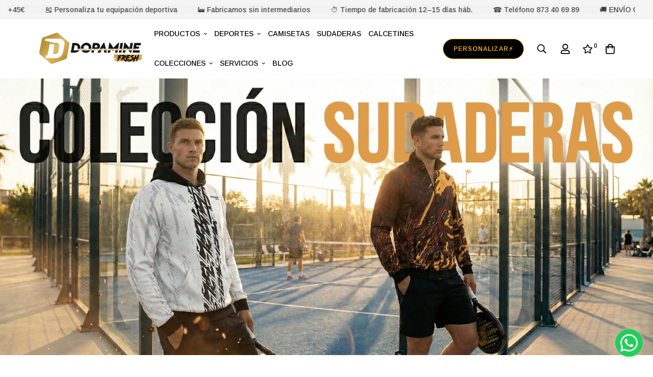

--- FILE ---
content_type: text/html; charset=utf-8
request_url: https://dopaminemask.com/web-pixels@fcfee988w5aeb613cpc8e4bc33m6693e112/custom/web-pixel-283738453@1/sandbox/modern/collections/best-selling-products
body_size: -309
content:
<!DOCTYPE html>
<html>
  <head>
    <meta charset="utf-8">
    <title>Web Pixels Manager Sandbox</title>
    <script src="https://dopaminemask.com/cdn/wpm/sfcfee988w5aeb613cpc8e4bc33m6693e112m.js"></script>

    <script type="text/javascript">
  (function(shopify) {shopify.extend('WebPixel::Render', function(api) {
var analytics=api.analytics,browser=api.browser,init=api.init;
analytics.subscribe("checkout_completed", (event) => {
  const checkout = event.data.checkout;

  fbq('track', 'Purchase', {
    value: checkout.totalPrice.amount,
    currency: checkout.currencyCode,
    contents: checkout.lineItems.map(item => ({
      id: item.variant.product.id,
      quantity: item.quantity
    })),
    content_type: "product"
  });
});

});})(self.webPixelsManager.createShopifyExtend('283738453', 'custom'));

</script>

  </head>
  <body></body>
</html>


--- FILE ---
content_type: text/css
request_url: https://dopaminemask.com/cdn/shop/t/27/assets/custom.css?v=60840060374696443831685725985
body_size: -510
content:

body, html {
    overflow-x: hidden!important;
}
div.fpd-container.fpd-top-actions-centered {
    margin: auto;
}

--- FILE ---
content_type: text/javascript; charset=utf-8
request_url: https://dopaminemask.com/web-pixels@fcfee988w5aeb613cpc8e4bc33m6693e112/web-pixel-3649077589@22e92c2ad45662f435e4801458fb78cc/sandbox/worker.modern.js
body_size: -399
content:
importScripts('https://dopaminemask.com/cdn/wpm/sfcfee988w5aeb613cpc8e4bc33m6693e112m.js');
globalThis.shopify = self.webPixelsManager.createShopifyExtend('3649077589', 'APP');
importScripts('/web-pixels/strict/app/web-pixel-3649077589@22e92c2ad45662f435e4801458fb78cc.js');


--- FILE ---
content_type: text/javascript; charset=utf-8
request_url: https://dopaminemask.com/web-pixels@fcfee988w5aeb613cpc8e4bc33m6693e112/web-pixel-3682042197@2c699a2a366ce5bdcff38b724f5887db/sandbox/worker.modern.js
body_size: -417
content:
importScripts('https://dopaminemask.com/cdn/wpm/sfcfee988w5aeb613cpc8e4bc33m6693e112m.js');
globalThis.shopify = self.webPixelsManager.createShopifyExtend('3682042197', 'APP');
importScripts('/web-pixels/strict/app/web-pixel-3682042197@2c699a2a366ce5bdcff38b724f5887db.js');


--- FILE ---
content_type: application/javascript
request_url: https://prism.app-us1.com/?a=254355879&u=https%3A%2F%2Fdopaminemask.com%2Fcollections%2Fbest-selling-products
body_size: 113
content:
window.visitorGlobalObject=window.visitorGlobalObject||window.prismGlobalObject;window.visitorGlobalObject.setVisitorId('350c35cb-fa24-4355-9232-c66666e0ed12', '254355879');window.visitorGlobalObject.setWhitelistedServices('', '254355879');

--- FILE ---
content_type: text/javascript; charset=utf-8
request_url: https://dopaminemask.com/web-pixels@fcfee988w5aeb613cpc8e4bc33m6693e112/web-pixel-142508373@d0369370d97f2cca6d5c273406637796/sandbox/worker.modern.js
body_size: -795
content:
importScripts('https://dopaminemask.com/cdn/wpm/sfcfee988w5aeb613cpc8e4bc33m6693e112m.js');
globalThis.shopify = self.webPixelsManager.createShopifyExtend('142508373', 'APP');
importScripts('/web-pixels/strict/app/web-pixel-142508373@d0369370d97f2cca6d5c273406637796.js');


--- FILE ---
content_type: text/javascript; charset=utf-8
request_url: https://dopaminemask.com/web-pixels@fcfee988w5aeb613cpc8e4bc33m6693e112/web-pixel-3616244053@524f6c1ee37bacdca7657a665bdca589/sandbox/worker.modern.js
body_size: -399
content:
importScripts('https://dopaminemask.com/cdn/wpm/sfcfee988w5aeb613cpc8e4bc33m6693e112m.js');
globalThis.shopify = self.webPixelsManager.createShopifyExtend('3616244053', 'APP');
importScripts('/web-pixels/strict/app/web-pixel-3616244053@524f6c1ee37bacdca7657a665bdca589.js');
